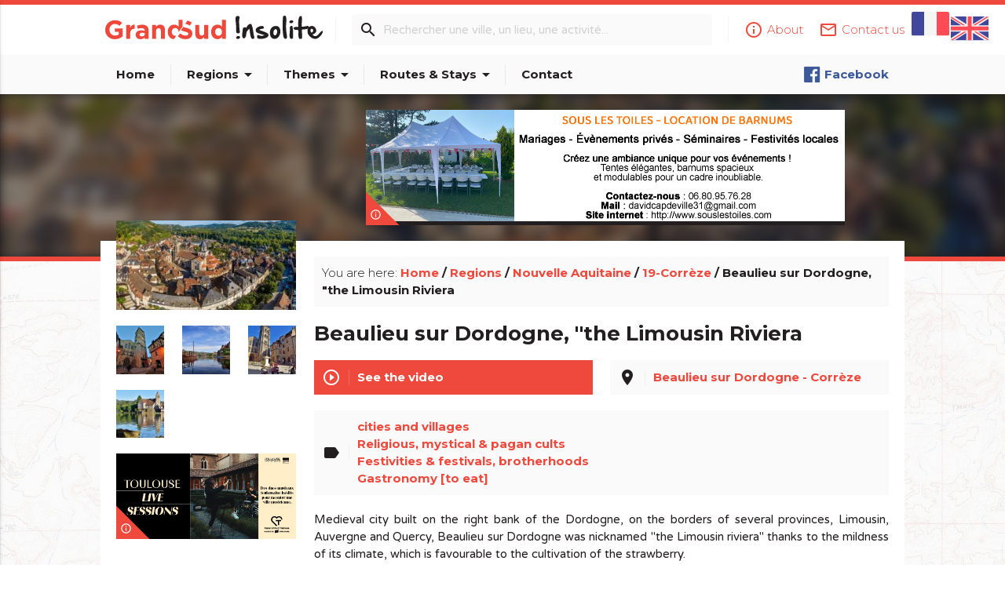

--- FILE ---
content_type: text/html; charset=utf-8
request_url: https://www.grandsudinsolite.fr/1855--beaulieu-sur-dordogne---the-limousin-riviera.html
body_size: 10442
content:
<!doctype html>
<head>
	<link rel="stylesheet" href="template/js/blueimp/blueimp-gallery.min.css">
	<meta http-equiv="Content-Type" content="text/html; charset=UTF-8"/>
<meta name="viewport" content="width=device-width, initial-scale=1, maximum-scale=1.0, user-scalable=no"/>
<!-- CSS  -->
<link href="template/css/materialize.min.css" type="text/css" rel="stylesheet" media="screen,projection"/>
<link href="template/css/style.css" type="text/css" rel="stylesheet" media="screen,projection"/>
<!-- FONTS & ICONS -->
<link href="https://fonts.googleapis.com/icon?family=Material+Icons" rel="stylesheet">
<link href="https://fonts.googleapis.com/css?family=Montserrat:300,400,700|Varela+Round" rel="stylesheet">
<!-- FAVICON -->
<link rel="shortcut icon" href="template/img/favicon.ico" type="image/x-icon" />
<!-- Google tag (gtag.js) -->
<script async src="https://www.googletagmanager.com/gtag/js?id=G-11D7GN571G"></script>
<script>
  window.dataLayer = window.dataLayer || [];
  function gtag(){dataLayer.push(arguments);}
  gtag('js', new Date());
  gtag('config', 'G-11D7GN571G');
</script>
	<title>Beaulieu sur Dordogne, "the Limousin Riviera - Beaulieu sur Dordogne - Corrèze - </title>
	<meta name="description" content="" />
    <meta name="keywords" lang="fr" content="Insolite, Patrimoine, gastronomie, nature, cinéma, histoires, secrets, spécialités, découverte, tourisme, oublié, bizarre, mystérieux, original, curieux, pittoresque, méconnu, merveilleux" />
</head>
<body>
<header>
	<nav id="nav-top">
		<div class="nav-wrapper">
			<div class="container">
				<!-- Bloc des drapeaux pour le changement de langue -->
				<div id="header-drapeaux">
						<a href="1855-19-correze-beaulieu-sur-dordogne--«-la-riviera-limousine-».html"><img src="template/img/drapeaux/drapeau1.svg" alt="Drapeau Français" title="Français"></a> 
						<a href="1855--beaulieu-sur-dordogne---the-limousin-riviera.html" class="active"><img src="template/img/drapeaux/drapeau2.svg" alt="Drapeau English" title="English"></a> 
				</div>
				<!-- fin de la div drapeaux -->
				<div id="header-logo">
					<a href="https://www.grandsudinsolite.fr"><img src="template/img/logo_GSI.svg" alt="Logo Grand-Sud Insolite"></a>
				</div>
				<div id="links-nav-top" class="right">
					<ul>
						<li><a href="https://www.grandsudinsolite.fr/7-about.html"><i class="material-icons left">info_outline</i><span>About</span></a></li>
						<li><a href="https://www.grandsudinsolite.fr/8-contact-us.html"><i class="material-icons left">mail_outline</i><span>Contact us</span></a></li>
					</ul>
				</div>
				<form action="https://www.grandsudinsolite.fr/?fond=recherche" method="POST" name="recherche" id="search-nav-top">
					<i class="material-icons">search</i>
					<div class="header-divider"></div>
					<input type="text" name="motcle" placeholder="Rechercher une ville, un lieu, une activité..." required>
					<div class="header-divider hide-on-med-and-down"></div>
				</form>
				<!-- <a href="#!" id="btn-search-top" class="btn btn-small red-gsi waves-effect waves-light"><i class="material-icons">contact</i></a> -->
			</div>
		</div>
	</nav>
	<nav id="nav-bottom">
		<div class="nav-wrapper">
			<div class="container">
				<ul id="menu-nav-bottom">
					<li><a href="https://www.grandsudinsolite.fr" >Home</a></li>
					<li class="header-divider"></li>
					<li><a href="#!" class="dropdown-button " data-activates="drop-regions">Regions<i class="material-icons right">arrow_drop_down</i></a></li>
					<li class="header-divider"></li>
					<li><a href="#!" class="dropdown-button " data-activates="drop-themes">Themes<i class="material-icons right">arrow_drop_down</i></a></li>
					<li class="header-divider"></li>
					<li><a href="#!" class="dropdown-button " data-activates="drop-itineraires">Routes & Stays<i class="material-icons right">arrow_drop_down</i></a></li>
					<li class="header-divider"></li>
					<li><a href="https://www.grandsudinsolite.fr/8-contact-us.html" >Contact</a></li>
				</ul>
				<ul id="social-links-nav-bottom" class="right">
					<li><a href="https://www.facebook.com/Grandsudinsolite/" target="_blank" class="facebook"><img src="template/img/icns-social/logo_facebook_small.png">Facebook</a></li>
				</ul>
			</div>
		</div>
	</nav>
</header>
<ul id="drop-regions" class="dropdown-content">
	<li><a href="https://www.grandsudinsolite.fr/2-nouvelle-aquitaine.html" >Nouvelle Aquitaine</a></li>
	<li><a href="https://www.grandsudinsolite.fr/3-occitany.html" >Occitany</a></li>
	<li><a href="https://www.grandsudinsolite.fr/?fond=rubrique&amp;id_rubrique=5" >Provence Alpes Côtes d'Azur</a></li>
	<li><a href="https://www.grandsudinsolite.fr/31-principality-of-andorra.html" >Principality of Andorra</a></li>
	<li><a href="https://www.grandsudinsolite.fr/34-monaco-principaty.html" >Monaco principaty</a></li>
</ul>
<ul id="drop-themes" class="dropdown-content">
	<li><a href="https://www.grandsudinsolite.fr/?fond=themes&amp;caracteristique=1&amp;caracdisp=12" >Amazing... isn't it?</a></li>
	<li><a href="https://www.grandsudinsolite.fr/?fond=themes&amp;caracteristique=1&amp;caracdisp=14" >Animals</a></li>
	<li><a href="https://www.grandsudinsolite.fr/?fond=themes&amp;caracteristique=1&amp;caracdisp=26" >Archaeology and old stones</a></li>
	<li><a href="https://www.grandsudinsolite.fr/?fond=themes&amp;caracteristique=1&amp;caracdisp=9" >Castles & Monuments</a></li>
	<li><a href="https://www.grandsudinsolite.fr/?fond=themes&amp;caracteristique=1&amp;caracdisp=20" >Cathar country</a></li>
	<li><a href="https://www.grandsudinsolite.fr/?fond=themes&amp;caracteristique=1&amp;caracdisp=17" >cities and villages</a></li>
	<li><a href="https://www.grandsudinsolite.fr/?fond=themes&amp;caracteristique=1&amp;caracdisp=6" >Festivities & festivals, brotherhoods</a></li>
	<li><a href="https://www.grandsudinsolite.fr/?fond=themes&amp;caracteristique=1&amp;caracdisp=27" >Films: film locations</a></li>
	<li><a href="https://www.grandsudinsolite.fr/?fond=themes&amp;caracteristique=1&amp;caracdisp=23" >Fitness & Wellness</a></li>
	<li><a href="https://www.grandsudinsolite.fr/?fond=themes&amp;caracteristique=1&amp;caracdisp=21" >Gastronomy [to drink]</a></li>
	<li><a href="https://www.grandsudinsolite.fr/?fond=themes&amp;caracteristique=1&amp;caracdisp=22" >Gastronomy [to eat]</a></li>
	<li><a href="https://www.grandsudinsolite.fr/?fond=themes&amp;caracteristique=1&amp;caracdisp=16" >Hotels, restaurants, bars</a></li>
	<li><a href="https://www.grandsudinsolite.fr/?fond=themes&amp;caracteristique=1&amp;caracdisp=18" >Huts, houses, igloos, cottages and co</a></li>
	<li><a href="https://www.grandsudinsolite.fr/?fond=themes&amp;caracteristique=1&amp;caracdisp=66" >Just for the fun...</a></li>
	<li><a href="https://www.grandsudinsolite.fr/?fond=themes&amp;caracteristique=1&amp;caracdisp=5" >Legends, stories & Treasures</a></li>
	<li><a href="https://www.grandsudinsolite.fr/?fond=themes&amp;caracteristique=1&amp;caracdisp=13" >Made in Grand Sud</a></li>
	<li><a href="https://www.grandsudinsolite.fr/?fond=themes&amp;caracteristique=1&amp;caracdisp=59" >Major sites</a></li>
	<li><a href="https://www.grandsudinsolite.fr/?fond=themes&amp;caracteristique=1&amp;caracdisp=1" >Museums & Collections</a></li>
	<li><a href="https://www.grandsudinsolite.fr/?fond=themes&amp;caracteristique=1&amp;caracdisp=25" >Natural curiosities</a></li>
	<li><a href="https://www.grandsudinsolite.fr/?fond=themes&amp;caracteristique=1&amp;caracdisp=10" >People from here</a></li>
	<li><a href="https://www.grandsudinsolite.fr/?fond=themes&amp;caracteristique=1&amp;caracdisp=19" >Records: The +'s and -'s</a></li>
	<li><a href="https://www.grandsudinsolite.fr/?fond=themes&amp;caracteristique=1&amp;caracdisp=8" >Recreation and animal parks</a></li>
	<li><a href="https://www.grandsudinsolite.fr/?fond=themes&amp;caracteristique=1&amp;caracdisp=28" >Religious, mystical & pagan cults</a></li>
	<li><a href="https://www.grandsudinsolite.fr/?fond=themes&amp;caracteristique=1&amp;caracdisp=7" >Remarkable buildings</a></li>
	<li><a href="https://www.grandsudinsolite.fr/?fond=themes&amp;caracteristique=1&amp;caracdisp=24" >Roads & paths</a></li>
	<li><a href="https://www.grandsudinsolite.fr/?fond=themes&amp;caracteristique=1&amp;caracdisp=67" >Saints, healers and other miracles...</a></li>
	<li><a href="https://www.grandsudinsolite.fr/?fond=themes&amp;caracteristique=1&amp;caracdisp=65" >Ski and Snow</a></li>
	<li><a href="https://www.grandsudinsolite.fr/?fond=themes&amp;caracteristique=1&amp;caracdisp=11" >Small trades</a></li>
	<li><a href="https://www.grandsudinsolite.fr/?fond=themes&amp;caracteristique=1&amp;caracdisp=4" >Station, train, boat, plane...</a></li>
</ul>
<ul id="drop-itineraires" class="dropdown-content">
	<li><a href="https://www.grandsudinsolite.fr/?fond=rubrique-recommandations" >Nos recommandations</a></li>
	<li><a href="https://www.grandsudinsolite.fr/?fond=rubrique-itineraire&amp;caracteristique=2&amp;caracdisp=62" > Hébergements insolites en valée d'Argeles Gazost</a></li>
	<li><a href="https://www.grandsudinsolite.fr/?fond=rubrique-itineraire&amp;caracteristique=2&amp;caracdisp=63" > La route des Abbayes et Chapelles</a></li>
	<li><a href="https://www.grandsudinsolite.fr/?fond=rubrique-itineraire&amp;caracteristique=2&amp;caracdisp=64" > La route du Foie Gras du Gers</a></li>
</ul>
<ul class="side-nav" id="side-nav-mobile">
	<li><a href="https://www.grandsudinsolite.fr"><i class="material-icons left">home</i>Home</a></li>
	<li class="no-padding">
		<ul class="collapsible collapsible-accordion">
			<li>
				<a class="collapsible-header"><i class="material-icons left">place</i>Regions</a>
				<div class="collapsible-body">
					<ul>
						<li><a href="https://www.grandsudinsolite.fr/2-nouvelle-aquitaine.html">Nouvelle Aquitaine</a></li>
						<li><a href="https://www.grandsudinsolite.fr/3-occitany.html">Occitany</a></li>
						<li><a href="https://www.grandsudinsolite.fr/?fond=rubrique&amp;id_rubrique=5">Provence Alpes Côtes d'Azur</a></li>
						<li><a href="https://www.grandsudinsolite.fr/31-principality-of-andorra.html">Principality of Andorra</a></li>
						<li><a href="https://www.grandsudinsolite.fr/34-monaco-principaty.html">Monaco principaty</a></li>
					</ul>
				</div>
			</li>
		</ul>
	</li>
	<li class="no-padding">
		<ul class="collapsible collapsible-accordion">
			<li>
				<a class="collapsible-header"><i class="material-icons left">label</i>Themes</a>
				<div class="collapsible-body">
					<ul>
						<li><a href="https://www.grandsudinsolite.fr/?fond=themes&amp;caracteristique=1&amp;caracdisp=12">Amazing... isn't it?</a></li>
						<li><a href="https://www.grandsudinsolite.fr/?fond=themes&amp;caracteristique=1&amp;caracdisp=14">Animals</a></li>
						<li><a href="https://www.grandsudinsolite.fr/?fond=themes&amp;caracteristique=1&amp;caracdisp=26">Archaeology and old stones</a></li>
						<li><a href="https://www.grandsudinsolite.fr/?fond=themes&amp;caracteristique=1&amp;caracdisp=9">Castles & Monuments</a></li>
						<li><a href="https://www.grandsudinsolite.fr/?fond=themes&amp;caracteristique=1&amp;caracdisp=20">Cathar country</a></li>
						<li><a href="https://www.grandsudinsolite.fr/?fond=themes&amp;caracteristique=1&amp;caracdisp=17">cities and villages</a></li>
						<li><a href="https://www.grandsudinsolite.fr/?fond=themes&amp;caracteristique=1&amp;caracdisp=6">Festivities & festivals, brotherhoods</a></li>
						<li><a href="https://www.grandsudinsolite.fr/?fond=themes&amp;caracteristique=1&amp;caracdisp=27">Films: film locations</a></li>
						<li><a href="https://www.grandsudinsolite.fr/?fond=themes&amp;caracteristique=1&amp;caracdisp=23">Fitness & Wellness</a></li>
						<li><a href="https://www.grandsudinsolite.fr/?fond=themes&amp;caracteristique=1&amp;caracdisp=21">Gastronomy [to drink]</a></li>
						<li><a href="https://www.grandsudinsolite.fr/?fond=themes&amp;caracteristique=1&amp;caracdisp=22">Gastronomy [to eat]</a></li>
						<li><a href="https://www.grandsudinsolite.fr/?fond=themes&amp;caracteristique=1&amp;caracdisp=16">Hotels, restaurants, bars</a></li>
						<li><a href="https://www.grandsudinsolite.fr/?fond=themes&amp;caracteristique=1&amp;caracdisp=18">Huts, houses, igloos, cottages and co</a></li>
						<li><a href="https://www.grandsudinsolite.fr/?fond=themes&amp;caracteristique=1&amp;caracdisp=66">Just for the fun...</a></li>
						<li><a href="https://www.grandsudinsolite.fr/?fond=themes&amp;caracteristique=1&amp;caracdisp=5">Legends, stories & Treasures</a></li>
						<li><a href="https://www.grandsudinsolite.fr/?fond=themes&amp;caracteristique=1&amp;caracdisp=13">Made in Grand Sud</a></li>
						<li><a href="https://www.grandsudinsolite.fr/?fond=themes&amp;caracteristique=1&amp;caracdisp=59">Major sites</a></li>
						<li><a href="https://www.grandsudinsolite.fr/?fond=themes&amp;caracteristique=1&amp;caracdisp=1">Museums & Collections</a></li>
						<li><a href="https://www.grandsudinsolite.fr/?fond=themes&amp;caracteristique=1&amp;caracdisp=25">Natural curiosities</a></li>
						<li><a href="https://www.grandsudinsolite.fr/?fond=themes&amp;caracteristique=1&amp;caracdisp=10">People from here</a></li>
						<li><a href="https://www.grandsudinsolite.fr/?fond=themes&amp;caracteristique=1&amp;caracdisp=19">Records: The +'s and -'s</a></li>
						<li><a href="https://www.grandsudinsolite.fr/?fond=themes&amp;caracteristique=1&amp;caracdisp=8">Recreation and animal parks</a></li>
						<li><a href="https://www.grandsudinsolite.fr/?fond=themes&amp;caracteristique=1&amp;caracdisp=28">Religious, mystical & pagan cults</a></li>
						<li><a href="https://www.grandsudinsolite.fr/?fond=themes&amp;caracteristique=1&amp;caracdisp=7">Remarkable buildings</a></li>
						<li><a href="https://www.grandsudinsolite.fr/?fond=themes&amp;caracteristique=1&amp;caracdisp=24">Roads & paths</a></li>
						<li><a href="https://www.grandsudinsolite.fr/?fond=themes&amp;caracteristique=1&amp;caracdisp=67">Saints, healers and other miracles...</a></li>
						<li><a href="https://www.grandsudinsolite.fr/?fond=themes&amp;caracteristique=1&amp;caracdisp=65">Ski and Snow</a></li>
						<li><a href="https://www.grandsudinsolite.fr/?fond=themes&amp;caracteristique=1&amp;caracdisp=11">Small trades</a></li>
						<li><a href="https://www.grandsudinsolite.fr/?fond=themes&amp;caracteristique=1&amp;caracdisp=4">Station, train, boat, plane...</a></li>
					</ul>
				</div>
			</li>
		</ul>
	</li><li class="no-padding">
		<ul class="collapsible collapsible-accordion">
			<li>
				<a class="collapsible-header"><i class="material-icons left">directions</i>Routes & Stays</a>
				<div class="collapsible-body">
					<ul>
						<li><a href="https://www.grandsudinsolite.fr/?fond=rubrique-itineraire&amp;caracteristique=2&amp;caracdisp=62">Hébergements insolites en valée d'Argeles Gazost</a></li>
						<li><a href="https://www.grandsudinsolite.fr/?fond=rubrique-itineraire&amp;caracteristique=2&amp;caracdisp=63">La route des Abbayes et Chapelles</a></li>
						<li><a href="https://www.grandsudinsolite.fr/?fond=rubrique-itineraire&amp;caracteristique=2&amp;caracdisp=64">La route du Foie Gras du Gers</a></li>
					</ul>
				</div>
			</li>
		</ul>
	</li>
	<li><a href="https://www.grandsudinsolite.fr/8-contact-us.html"><i class="material-icons left">mail</i>Contact</a></li>
	</li><li class="no-padding">
		<ul class="collapsible collapsible-accordion">
			<li>
				<a class="collapsible-header"><i class="material-icons left">more_horiz</i>Plus</a>
				<div class="collapsible-body">
					<ul>
					</ul>
				</div>
			</li>
		</ul>
	</li>
</ul>
<nav id="nav-search">
	<div class="nav-wrapper">
		<div class="container">
			<form action="https://www.grandsudinsolite.fr/?fond=recherche" method="POST" name="recherche">
				<div class="input-field">
					<input type="search" name="motcle" id="search-form-resp" placeholder="Rechercher une ville, un lieu, une activité..." required>
					<label class="label-icon" for="search-form-resp"><i class="material-icons">search</i></label>
					<i class="material-icons" id="hide-search">close</i>
				</div>
			</form>
		</div>
	</div>
</nav>
<div id="post-intro" class="parallax-container">
	<div class="container">
		<div class="row">
			<div class="col l9 offset-l3 m12 s12">
				<div class="card card-ac-large ac-carousel">
	<div class="ac-carousel-slides">
		<a href="https://www.toulouse-tourisme.com/city-of-music/" target="_blank">
			<img src="client/gfx/photos/contenu/tls-gdsudinsolite-860x200_23589.jpg" alt="" title="" width="100%">
		</a>
		<a href="" target="_blank">
			<img src="client/gfx/photos/contenu/unnamed_23627.png" alt="https://sportiam.fr/ " title="https://sportiam.fr/ " width="100%">
		</a>
		<a href="https://souslestoiles.com/" target="_blank">
			<img src="client/gfx/photos/contenu/unnamed_23675.jpg" alt="" title="" width="100%">
		</a>
<a href="" target="_blank"><img src="client/gfx/photos/contenu/unnamed_23627.png" alt="https://sportiam.fr/ " title="https://sportiam.fr/ " width="100%"></a>
	</div>
	<a href="https://www.grandsudinsolite.fr/8-contact-us.html" class="card-ac-info tooltipped" data-position="right" data-delay="50" data-tooltip="Votre publicité ici ?"><i class="material-icons">info_outline</i></a>
</div>
			</div>
		</div>
	</div>
	<div class="parallax">
		<img src="client/gfx/photos/produit/beaulieu-centre-edit-copie-640x320_21434.jpg" width="100%">
	</div>
</div>
<div id="post-container">
	<div class="container">
		<div id="post-content">
			<div class="row">
				<div class="col l3 m8 offset-m2 s12">
					<div id="post-gallery" class="row">
						<a href="client/gfx/photos/produit/beaulieu-centre-edit-copie-640x320_21434.jpg" title="Beaulieu sur Dordogne" data-credits="© Photos : Ville de Beaulieu sur Dordogne" class="col l12 m12 s12">
							<img src="client/cache/produit/300_______beaulieu-centre-edit-copie-640x320_21434.jpg" width="100%" alt="Beaulieu sur Dordogne">
						</a>
						<a href="client/gfx/photos/produit/beaulieu-ramshorn064-640x480_21435.jpg" title="Beaulieu sur Dordogne"  class="col l4 m4 s4">
							<img src="client/cache/produit/150_150____2__beaulieu-ramshorn064-640x480_21435.jpg" width="100%" alt="Beaulieu sur Dordogne">
						</a>
						<a href="client/gfx/photos/produit/beaulieu-sur-dordogneromann-ramshorn-correze-tourisme-640x480_21436.jpg" title="Beaulieu sur Dordogne"  class="col l4 m4 s4">
							<img src="client/cache/produit/150_150____2__beaulieu-sur-dordogneromann-ramshorn-correze-tourisme-640x480_21436.jpg" width="100%" alt="Beaulieu sur Dordogne">
						</a>
						<a href="client/gfx/photos/produit/smallit-1_21438.jpeg" title="Beaulieu sur Dordogne"  class="col l4 m4 s4">
							<img src="client/cache/produit/150_150____2__smallit-1_21438.jpeg" width="100%" alt="Beaulieu sur Dordogne">
						</a>
						<a href="client/gfx/photos/produit/smallit_21439.jpeg" title="Beaulieu sur Dordogne"  class="col l4 m4 s4">
							<img src="client/cache/produit/150_150____2__smallit_21439.jpeg" width="100%" alt="Beaulieu sur Dordogne">
						</a>
					</div>
					<div class="card card-ac-small ac-carousel">
	<div class="ac-carousel-slides">
		<a href="https://www.toulouse-tourisme.com/city-of-music/" target="_blank">
			<img src="client/gfx/photos/contenu/tls-gdsudinsolite-420x200_23588.jpg" alt="" title="" width="100%">
		</a>
<a href="https://www.toulouse-tourisme.com/city-of-music/" target="_blank"><img src="client/gfx/photos/contenu/tls-gdsudinsolite-420x200_23588.jpg" alt="" title="" width="100%"></a>
<a href="https://www.toulouse-tourisme.com/city-of-music/" target="_blank"><img src="client/gfx/photos/contenu/tls-gdsudinsolite-420x200_23588.jpg" alt="" title="" width="100%"></a>
<a href="https://www.toulouse-tourisme.com/city-of-music/" target="_blank"><img src="client/gfx/photos/contenu/tls-gdsudinsolite-420x200_23588.jpg" alt="" title="" width="100%"></a>
	</div>
	<a href="https://www.grandsudinsolite.fr/8-contact-us.html" class="card-ac-info tooltipped" data-position="right" data-delay="50" data-tooltip="Votre publicité ici ?"><i class="material-icons">info_outline</i></a>
</div>
				</div>
				<div class="col l9 m10 offset-m1 s12">
					<div id="breadcrumb" class="card">
						<span>You are here: </span>
						<a href="https://www.grandsudinsolite.fr">Home</a> /
						<a href="https://www.grandsudinsolite.fr/?fond=rubrique&amp;id_rubrique=1">Regions</a> / 
						<a href="https://www.grandsudinsolite.fr/2-nouvelle-aquitaine.html">Nouvelle Aquitaine</a> / 
						<a href="https://www.grandsudinsolite.fr/43-19-correze.html">19-Corrèze</a> / 
						Beaulieu sur Dordogne, "the Limousin Riviera
					</div>
					<h1>Beaulieu sur Dordogne, "the Limousin Riviera</h1>
					<div id="post-infos" class="row">
						<div class="col l6 m12 s12">
							<a href="#post-video">
								<div id="post-link-video" class="waves-effect waves-light">
									<i class="material-icons">play_circle_outline</i>
									<div class="card-divider"></div>
									<span>See the video</span>
								</div>
							</a>
						</div>
						<div class="col l6 m12 s12">
							<a href="https://www.google.fr/maps/search/Beaulieu sur Dordogne - Corrèze?hl=fr&source=opensearch" target="_blank" class="tooltipped" data-position="bottom" data-delay="0" data-tooltip="Voir sur Google Maps">
								<div id="post-localisation" class="waves-effect">
									<i class="material-icons">place</i>
									<div class="card-divider"></div>
									<span>Beaulieu sur Dordogne - Corrèze</span>
								</div>
							</a>
						</div>
						<div class="col l12 m12 s12">
								<div id="post-theme" class="waves-effect">
									<i class="material-icons">label</i>
									<div class="card-divider"></div>
									<div>
										<a href="https://www.grandsudinsolite.fr/?fond=themes&amp;caracteristique=1&amp;caracdisp=17" class="tooltipped" data-position="bottom" data-delay="0" data-tooltip="Parcourir ce thème"><span>cities and villages</span></a> <!-- - Itinéraires & Séjours -->
										<a href="https://www.grandsudinsolite.fr/?fond=themes&amp;caracteristique=1&amp;caracdisp=28" class="tooltipped" data-position="bottom" data-delay="0" data-tooltip="Parcourir ce thème"><span>Religious, mystical & pagan cults</span></a> <!-- - Itinéraires & Séjours -->
										<a href="https://www.grandsudinsolite.fr/?fond=themes&amp;caracteristique=1&amp;caracdisp=6" class="tooltipped" data-position="bottom" data-delay="0" data-tooltip="Parcourir ce thème"><span>Festivities & festivals, brotherhoods</span></a> <!-- - Itinéraires & Séjours -->
										<a href="https://www.grandsudinsolite.fr/?fond=themes&amp;caracteristique=1&amp;caracdisp=22" class="tooltipped" data-position="bottom" data-delay="0" data-tooltip="Parcourir ce thème"><span>Gastronomy [to eat]</span></a> <!-- - Itinéraires & Séjours -->
									</div>
								</div>
						</div>
					</div>
					<div class="description"><p>Medieval city built on the right bank of the Dordogne, on the borders of several provinces, Limousin, Auvergne and Quercy, Beaulieu sur Dordogne was nicknamed "the Limousin riviera" thanks to the mildness of its climate, which is favourable to the cultivation of the strawberry.</p>
<p>But one comes there first of all for its remarkable Benedictine abbey church of Saint-Pierre, founded in the 9th century by Rodolphe de Turenne, Archbishop of Bourges, whose portal, comparable to that of Moissac, is a masterpiece of Romanesque art representing the return of Christ at the end of time. It houses a rich treasure, a Virgin and Child from the 12th century, a champlev&eacute; enamel shrine from the 13th century and two reliquary arms from the end of the 13th century and a "lantern" reliquary from the 11th century of Byzantine origin.</p>
<p>In the alleys of Beaulieu sur Dordogne, you can admire the facades topped by turrets, decorated with medallions and cherubs, like the house of Adam and Eve...</p>
<p>The Penitents' Chapel and its wall-belfry is another treasure of the city and hosts temporary exhibitions.</p>
<p>Nearby, you can embark on the gabare "L'Ad&egrave;le et Clarisse" from May to October, to relive the epic of the gabariers who came down to Libourne to deliver their loads of wood for the Bordeaux cooperage.</p>
<p>&nbsp;</p>
<p>Beaulieu celebrates every 2nd Sunday of May the <a href="/1851-19-correze-une-fete-de-la-fraise-au-guinnes-world-records.html"><em><strong>Gariguette Festival</strong></em></a>, a local specialty, and offers a producers' market, a writers' fair, gabare rides and a giant strawberry pie, 900 kilos of fruit for 8m in diameter!</p>
<p>&nbsp;</p>
<p><em>Office du Tourisme</em></p>
<p><em>Place Marbot,&nbsp;</em></p>
<p><em>19120 Beaulieu sur Dordogne</em></p>
<p><em>Tel : 05 55 91 09 94</em></p>
<p><em><a href="mailto:info@vallee-dordogne.com">info@vallee-dordogne.com</a></em></p>
<p><em><a href="https://www.vallee-dordogne.com/la-vallee-de-la-dordogne/villes-et-villages/beaulieu-sur-dordogne">https://www.vallee-dordogne.com/la-vallee-de-la-dordogne/villes-et-villages/beaulieu-sur-dordogne</a></em></p>
<p><em>&nbsp;</em></p>
<p><em>Translated with <a href="http://www.DeepL.com/Translator">www.DeepL.com/Translator </a></em></p>
<p><em>(free version)</em></p>
<p>&nbsp;</p>
<p><iframe style="border: 0;" src="https://www.google.com/maps/embed?pb=!1m18!1m12!1m3!1d2822.302584456484!2d1.8355479511300308!3d44.97816397899567!2m3!1f0!2f0!3f0!3m2!1i1024!2i768!4f13.1!3m3!1m2!1s0x12ad2ab9e8536351%3A0x7f7c4615063b5597!2sOffice%20de%20Tourisme%20Vall%C3%A9e%20de%20la%20Dordogne!5e0!3m2!1sfr!2sfr!4v1643618490406!5m2!1sfr!2sfr" width="100%" height="150" allowfullscreen="allowfullscreen"></iframe></p></div>
					<div class="row">
					<div class="row">
						<div class="col l12 m12 s12">
							<hr>
							<h4>To go further....</h4>
							<div id="prod-grid-amazon">
								<div class="pga-item">
									<div class="card prod-amazon">
										<div class="card-content">
										<h6>Beaulieu-sur-Dordogne</h6>
											<p><a href="https://www.amazon.fr/Beaulieu-sur-Dordogne-Pays-Patrice-Lagorce/dp/2849104760?&amp;linkCode=li2&amp;tag=741876-21&amp;linkId=5eadc1bf99dbc355ace057b91a9c065d&amp;ref_=as_li_ss_il" target="_blank"><img src="//ws-eu.amazon-adsystem.com/widgets/q?_encoding=UTF8&amp;ASIN=2849104760&amp;Format=_SL160_&amp;ID=AsinImage&amp;MarketPlace=FR&amp;ServiceVersion=20070822&amp;WS=1&amp;tag=741876-21" alt="" border="0" /></a><img style="border: none !important; margin: 0px !important;" src="https://ir-fr.amazon-adsystem.com/e/ir?t=741876-21&amp;l=li2&amp;o=8&amp;a=2849104760" alt="" width="1" height="1" border="0" /></p>
											<a href="https://www.amazon.fr/Beaulieu-sur-Dordogne-Pays-Patrice-Lagorce/dp/2849104760?&linkCode=li2&tag=741876-21&linkId=5eadc1bf99dbc355ace057b91a9c065d&ref_=as_li_ss_il" target="_blank"><img border="0" src="//ws-eu.amazon-adsystem.com/widgets/q?_encoding=UTF8&ASIN=2849104760&Format=_SL160_&ID=AsinImage&MarketPlace=FR&ServiceVersion=20070822&WS=1&tag=741876-21" ></a><img src="https://ir-fr.amazon-adsystem.com/e/ir?t=741876-21&l=li2&o=8&a=2849104760" width="1" height="1" border="0" alt="" style="border:none !important; margin:0px !important;" />
											<div class="infoProdAmazon"></div>
										</div>
									</div>
								</div>
								<div class="pga-item">
									<div class="card prod-amazon">
										<div class="card-content">
										<h6>Vallée de la Dordogne: Le Mont-Dore, Beaulieu-sur-Dordogne, Souillac, Sarlat, Bergerac, Saint-Émilion</h6>
											<p><a href="https://www.amazon.fr/Vall%C3%A9e-Dordogne-Mont-Dore-Beaulieu-sur-Dordogne-Saint-%C3%89milion/dp/2742425152?&amp;linkCode=li2&amp;tag=741876-21&amp;linkId=79610df617dfef34a8b6c7b643a5202d&amp;ref_=as_li_ss_il" target="_blank"><img src="//ws-eu.amazon-adsystem.com/widgets/q?_encoding=UTF8&amp;ASIN=2742425152&amp;Format=_SL160_&amp;ID=AsinImage&amp;MarketPlace=FR&amp;ServiceVersion=20070822&amp;WS=1&amp;tag=741876-21" alt="" border="0" /></a><img style="border: none !important; margin: 0px !important;" src="https://ir-fr.amazon-adsystem.com/e/ir?t=741876-21&amp;l=li2&amp;o=8&amp;a=2742425152" alt="" width="1" height="1" border="0" /></p>
											<a href="https://www.amazon.fr/Vall%C3%A9e-Dordogne-Mont-Dore-Beaulieu-sur-Dordogne-Saint-%C3%89milion/dp/2742425152?&linkCode=li2&tag=741876-21&linkId=79610df617dfef34a8b6c7b643a5202d&ref_=as_li_ss_il" target="_blank"><img border="0" src="//ws-eu.amazon-adsystem.com/widgets/q?_encoding=UTF8&ASIN=2742425152&Format=_SL160_&ID=AsinImage&MarketPlace=FR&ServiceVersion=20070822&WS=1&tag=741876-21" ></a><img src="https://ir-fr.amazon-adsystem.com/e/ir?t=741876-21&l=li2&o=8&a=2742425152" width="1" height="1" border="0" alt="" style="border:none !important; margin:0px !important;" />
											<div class="infoProdAmazon"></div>
										</div>
									</div>
								</div>
								<div class="pga-item">
									<div class="card prod-amazon">
										<div class="card-content">
										<h6>Beaulieu sur Dordogne</h6>
											<p><a href="https://www.amazon.fr/Beaulieu-sur-Dordogne-Barriere/dp/2910016277?&amp;linkCode=li2&amp;tag=741876-21&amp;linkId=33c02c263859d4442fa931934e1ce1f5&amp;ref_=as_li_ss_il" target="_blank"><img src="//ws-eu.amazon-adsystem.com/widgets/q?_encoding=UTF8&amp;ASIN=2910016277&amp;Format=_SL160_&amp;ID=AsinImage&amp;MarketPlace=FR&amp;ServiceVersion=20070822&amp;WS=1&amp;tag=741876-21" alt="" border="0" /></a><img style="border: none !important; margin: 0px !important;" src="https://ir-fr.amazon-adsystem.com/e/ir?t=741876-21&amp;l=li2&amp;o=8&amp;a=2910016277" alt="" width="1" height="1" border="0" /></p>
											<a href="https://www.amazon.fr/Beaulieu-sur-Dordogne-Barriere/dp/2910016277?&linkCode=li2&tag=741876-21&linkId=33c02c263859d4442fa931934e1ce1f5&ref_=as_li_ss_il" target="_blank"><img border="0" src="//ws-eu.amazon-adsystem.com/widgets/q?_encoding=UTF8&ASIN=2910016277&Format=_SL160_&ID=AsinImage&MarketPlace=FR&ServiceVersion=20070822&WS=1&tag=741876-21" ></a><img src="https://ir-fr.amazon-adsystem.com/e/ir?t=741876-21&l=li2&o=8&a=2910016277" width="1" height="1" border="0" alt="" style="border:none !important; margin:0px !important;" />
											<div class="infoProdAmazon"></div>
										</div>
									</div>
								</div>
								<div class="pga-item">
									<div class="card prod-amazon">
										<div class="card-content">
										<h6>Histoire de Beaulieu sur-Dordogne et de son Pays</h6>
											<p><a href="https://www.amazon.fr/Histoire-Beaulieu-sur-Dordogne-son-Pays/dp/2917032197?&amp;linkCode=li2&amp;tag=741876-21&amp;linkId=225ffacb314477a4fa6e498736dab383&amp;ref_=as_li_ss_il" target="_blank"><img src="//ws-eu.amazon-adsystem.com/widgets/q?_encoding=UTF8&amp;ASIN=2917032197&amp;Format=_SL160_&amp;ID=AsinImage&amp;MarketPlace=FR&amp;ServiceVersion=20070822&amp;WS=1&amp;tag=741876-21" alt="" border="0" /></a><img style="border: none !important; margin: 0px !important;" src="https://ir-fr.amazon-adsystem.com/e/ir?t=741876-21&amp;l=li2&amp;o=8&amp;a=2917032197" alt="" width="1" height="1" border="0" /></p>
											<a href="https://www.amazon.fr/Histoire-Beaulieu-sur-Dordogne-son-Pays/dp/2917032197?&linkCode=li2&tag=741876-21&linkId=225ffacb314477a4fa6e498736dab383&ref_=as_li_ss_il" target="_blank"><img border="0" src="//ws-eu.amazon-adsystem.com/widgets/q?_encoding=UTF8&ASIN=2917032197&Format=_SL160_&ID=AsinImage&MarketPlace=FR&ServiceVersion=20070822&WS=1&tag=741876-21" ></a><img src="https://ir-fr.amazon-adsystem.com/e/ir?t=741876-21&l=li2&o=8&a=2917032197" width="1" height="1" border="0" alt="" style="border:none !important; margin:0px !important;" />
											<div class="infoProdAmazon">A toutes les époques, les visiteurs anonymes ou célèbres comme Rodolphe de Turenne, André Malraux ou Francis Poulenc, ont été séduits par le charme et la beauté du site de Beaulieu : la Dordogne majestueuse s'étire ici dans un écrin de verdure. Un riche patrimoine architectural hérité d'une histoire millénaire, de la chapelle des Pénitents à l'abbatiale Saint-Pierre en passant par la "maison Renaissance" et des productions locales de qualité telles que la fraise et le vin paillé, perpétuent sa renommée. Pour la première fois, l'historien Frédéric Le Hech présente une synthèse, richement illustrée, sur le cheminement à travers les âges de ce beau "Pays bellocois". L'homme de Neandertal a apprivoisé cet espace, la vicomté de Turenne s'y est épanouie et la "Riviera limousine" lui offre aujourd'hui une nouvelle perspective de développement.</div>
										</div>
									</div>
								</div>
							</div>
						</div>
					</div>	
					</div>				
				</div>
			</div>
		</div>
	</div>
</div>
<div id="post-video" class="parallax-container scrollspy">
	<div class="container">
		<div class="row">
			<div class="col l8 offset-l2 m10 offset-m1 s10 offset-s1">
				<div class="card card-video">
					<iframe src="https://www.youtube.com/embed/bqTthRUnQwg" frameborder="0" allowfullscreen></iframe>
				</div>
			</div>
		</div>
	</div>
	<div class="parallax">
		<img src="client/gfx/photos/produit/beaulieu-centre-edit-copie-640x320_21434.jpg" width="100%">
	</div>
</div>
<div id="post-asso">
	<div class="container">
		<div class="title-underlined-container">
			<div class="title-underlined">
				<h4>Also to be seen in the department</h4>
				<img src="template/img/underlined.png">
			</div>
		</div>
		<div class="row">
			<div class="col l3 m6 s12">
				<div class="card card-discover">
					<a href="https://www.grandsudinsolite.fr/2115-19-correze-la-balade-simone-de-beauvoir-a-uzerche.html">
						<div class="card-image">
							<img src="client/cache/produit/350_150____2__01-p1_10887.jpg" alt="" title="" width="100%">
							<h3>La Balade littéraire Simone de Beauvoir à Uzerche</h3>
						</div>
					</a>
					<div class="card-content">
						<h5 class="truncate"><i class="material-icons left">place</i>Uzerche - Corrèze&nbsp;</h5>
						<h5 class="truncate"><i class="material-icons left">label</i>
						People from here
						&nbsp;</h5>
					</div>
					<div class="card-action">
						<a href="https://www.grandsudinsolite.fr/2115-19-correze-la-balade-simone-de-beauvoir-a-uzerche.html" class="btn btn-small red-gsi waves-effect waves-light">Read</a>
					</div>
				</div>
			</div>
			<div class="col l3 m6 s12">
				<div class="card card-discover">
					<a href="https://www.grandsudinsolite.fr/1855--beaulieu-sur-dordogne---the-limousin-riviera.html">
						<div class="card-image">
							<img src="client/cache/produit/350_150____2__beaulieu-centre-edit-copie-640x320_21434.jpg" alt="Beaulieu sur Dordogne" title="Beaulieu sur Dordogne" width="100%">
							<h3>Beaulieu sur Dordogne, "the Limousin Riviera</h3>
						</div>
					</a>
					<div class="card-content">
						<h5 class="truncate"><i class="material-icons left">place</i>Beaulieu sur Dordogne - Corrèze&nbsp;</h5>
						<h5 class="truncate"><i class="material-icons left">label</i>
						cities and villages
						Religious, mystical & pagan cults
						Festivities & festivals, brotherhoods
						Gastronomy [to eat]
						&nbsp;</h5>
					</div>
					<div class="card-action">
						<a href="https://www.grandsudinsolite.fr/1855--beaulieu-sur-dordogne---the-limousin-riviera.html" class="btn btn-small red-gsi waves-effect waves-light">Read</a>
					</div>
				</div>
			</div>
			<div class="col l3 m6 s12">
				<div class="card card-discover">
					<a href="https://www.grandsudinsolite.fr/2433--.html">
						<div class="card-image">
							<img src="client/cache/produit/350_150____2__02-correze_decouverte_jf_allanic_1604x902_15_389_5_20760.jpg" alt="Variéras, le hameau aux toits de chaume" title="Variéras, le hameau aux toits de chaume" width="100%">
							<h3>Variéras, the hamlet with thatched roofs</h3>
						</div>
					</a>
					<div class="card-content">
						<h5 class="truncate"><i class="material-icons left">place</i>Peyrols-sur-Vézère – Corrèz&nbsp;</h5>
						<h5 class="truncate"><i class="material-icons left">label</i>
						cities and villages
						Amazing... isn't it?
						Remarkable buildings
						&nbsp;</h5>
					</div>
					<div class="card-action">
						<a href="https://www.grandsudinsolite.fr/2433--.html" class="btn btn-small red-gsi waves-effect waves-light">Read</a>
					</div>
				</div>
			</div>
			<div class="col l3 m6 s12">
				<div class="card card-discover">
					<a href="https://www.grandsudinsolite.fr/1498--.html">
						<div class="card-image">
							<img src="client/cache/produit/350_150____2__01-collonges-la-rouge_12355.jpg" alt="Collonges la Rouge," title="Collonges la Rouge," width="100%">
							<h3>Collonges la Rouge, the city of twenty-five towers</h3>
						</div>
					</a>
					<div class="card-content">
						<h5 class="truncate"><i class="material-icons left">place</i>Collonges la Rouge - Corrèze&nbsp;</h5>
						<h5 class="truncate"><i class="material-icons left">label</i>
						cities and villages
						Castles & Monuments
						Major sites
						&nbsp;</h5>
					</div>
					<div class="card-action">
						<a href="https://www.grandsudinsolite.fr/1498--.html" class="btn btn-small red-gsi waves-effect waves-light">Read</a>
					</div>
				</div>
			</div>
		</div>
	</div>
</div>
<div id="bloc-regions">
	<div class="container">
		<div class="title-underlined-container">
			<div class="title-underlined">
				<h4>Discover the regions of the Great South</h4>
				<img src="template/img/underlined.png">
			</div>
		</div>
		<div class="grid-regions">
			<div class="grid-regions-item">
				<a href="https://www.grandsudinsolite.fr/2-nouvelle-aquitaine.html">
					<img src="client/cache/rubrique/350_______logo-nouvelle-aquitaine_10275.png" alt="Région Aquitaine" title="Région Aquitaine">
				</a>
			</div>
			<div class="grid-regions-item">
				<a href="https://www.grandsudinsolite.fr/3-occitany.html">
					<img src="client/cache/rubrique/350_______logo-occitanie_10276.png" alt="Occitanie Pyrénées Méditerranée" title="Occitanie Pyrénées Méditerranée">
				</a>
			</div>
			<div class="grid-regions-item">
				<a href="https://www.grandsudinsolite.fr/?fond=rubrique&amp;id_rubrique=5">
					<img src="client/cache/rubrique/350_______logo-paca_10277.png" alt="Région PACA" title="Région PACA">
				</a>
			</div>
			<div class="grid-regions-item">
				<a href="https://www.grandsudinsolite.fr/31-principality-of-andorra.html">
					<img src="client/cache/rubrique/350_______logo-andorre_10278.png" alt="" title="">
				</a>
			</div>
			<div class="grid-regions-item">
				<a href="https://www.grandsudinsolite.fr/34-monaco-principaty.html">
					<img src="client/cache/rubrique/350_______logo-monaco_10279.png" alt="" title="">
				</a>
			</div>
		</div>
	</div>
</div>
<div id="blueimp-gallery" class="blueimp-gallery blueimp-gallery-controls">
	<div class="slides"></div>
	<h3 class="title"></h3>
	<p class="gallery-credits"></p>
	<a class="prev waves-effect waves-light"><i class="material-icons">keyboard_arrow_left</i></a>
	<a class="next waves-effect waves-light"><i class="material-icons">keyboard_arrow_right</i></a>
	<a class="close"><i class="material-icons red-text">clear</i></a>
	<a class="play-pause"></a>
	<ol class="indicator"></ol>
</div>
<footer>
	<div id="footer-nav">
		<div class="container">
			<a href="https://www.grandsudinsolite.fr">
				<img src="template/img/logo_GSI_blanc.svg" id="footer-logo" alt="Logo Grand-Sud Insolite">
			</a>
			<div class="footer-item">
				<h5>Info site</h5>
				<ul>
					<li><a href="https://www.grandsudinsolite.fr">Home</a></li>
					<li><a href="https://www.grandsudinsolite.fr/7-about.html">About</a></li>
					<li><a href="https://www.grandsudinsolite.fr/12-our-partners.html">Our partners</a></li>
				</ul>
			</div>
			<div class="footer-divider"></div>
			<div class="footer-item">
				<h5>Rapid Access</h5>
				<ul>
					<li><a href="https://www.grandsudinsolite.fr/?fond=rubrique">Regions</a></li>
					<li><a href="https://www.grandsudinsolite.fr/?fond=themes&caracteristique=1&caracdisp=26">Themes</a></li>
					<li><a href="https://www.grandsudinsolite.fr/?fond=rubrique-itineraire&caracteristique=2&caracdisp=62">Routes & Stays</a></li>
					<li><a href="https://www.grandsudinsolite.fr/?fond=boutique">Store</a></li>
				</ul>
			</div>
			<div class="footer-divider"></div>
			<div class="footer-item">
				<h5>Keep in touch</h5>
				<ul>
					<li><a href="https://www.grandsudinsolite.fr/8-contact-us.html">Contact us</a></li>
					<li><a href="https://www.grandsudinsolite.fr/49-contact-us-our-newsletter.html">Our newsletter</a></li>
					<li><a href="https://www.facebook.com/Grandsudinsolite/" target="_blank">Follow us on Facebook</a></li>
				</ul>
			</div>
		</div>
	</div>
	<div id="footer-copyright">
		<div class="container">
			<span>© Grand-Sud Insolite • 2017</span>
			<a href="https://www.leradisrose.fr/" target="_blank"><img src="template/img/logo_credits_light.png" alt="Logo du Radis Rose - Agence de création de sites internet à Toulouse"></a>
		</div>
	</div>
</footer>
<div id="sticky-menu">
	<div class="sticky-menu-item"><a href="#!" id="btn-actv-side-nav" data-activates="side-nav-mobile"><i class="material-icons">menu</i><span>Menu</span></a></div>
	<div class="sticky-menu-item"><a href="https://www.grandsudinsolite.fr"><i class="material-icons">home</i><span>Home</span></a></div>
	<div class="sticky-menu-item"><a href="#!"><i class="material-icons">place</i><span>Regions</span></a></div>
	<div class="sticky-menu-item"><a href="#!"><i class="material-icons">label</i><span>Themes</span></a></div>
	<div class="sticky-menu-item hide-on-med-and-up"><a href="#!" id="display-search"><i class="material-icons">search</i><span>Search</span></a></div>
	<div class="sticky-menu-item hide-on-small-only hide-on-large-only"><a href="#!"><i class="material-icons">mail</i><span>Contact</span></a></div>
</div></div>
<!-- SCRIPTS -->
<script src="template/js/jquery-3.2.1.min.js"></script><!-- Appel de jQuery -->
<script src="template/js/materialize.min.js"></script><!-- Javascript de Materialize -->
<script>
	$(document).ready(function(){
		$('.scrollspy').scrollSpy();
		$('.slider').slider({indicators: false});
		$('.carousel.carousel-slider').carousel({fullWidth: true});
		$('.dropdown-button').dropdown({inDuration: 300, outDuration: 225, constrainWidth: false, belowOrigin: true,});
		$('.parallax').parallax();
		$('select').material_select();
  		$('.description a').attr('target', '_blank');
  		$('#bloc-partenaires a').attr('target', '_blank');
  		$("#btn-actv-side-nav").sideNav();
  		$('.modal').modal();
  		// Corriger le bug des select
  		document.querySelectorAll('.select-wrapper').forEach(t => t.addEventListener('click', e=>e.stopPropagation()));
	});
	$('#display-search').click(function(){$("#nav-search").addClass('active'); var navbarSearchInput = document.getElementById('search-form-resp'); navbarSearchInput.focus();});
	$('#hide-search').click(function(){$("#nav-search").removeClass('active'); var navbarSearchInput = document.getElementById('search-form-resp'); navbarSearchInput.blur();});
	// InstantClick.init();
	// InstantClick.on('change', function(){$('.dropdown-button').dropdown({inDuration: 300, outDuration: 225, constrainWidth: false, belowOrigin: true,});});
</script>
<!-- FIN SCRIPTS -->
<script src="template/js/blueimp/blueimp-gallery.min.js"></script>
<script>
	document.getElementById('post-gallery').onclick = function (event) {
		event = event || window.event;
		var target = event.target || event.srcElement,
		link = target.src ? target.parentNode : target,
		options = {
			index: link, event: event,
			onslide: function (index, slide) {
				self = this;
				var initializeAdditional = function (index, data, klass, self) {
					var text = self.list[index].getAttribute(data),
					node = self.container.find(klass);
					node.empty();
					if (text) {
						node[0].appendChild(document.createTextNode(text));
					}
				};
				initializeAdditional(index, 'data-credits', '.gallery-credits', self);
			}
		},
		links = this.getElementsByTagName('a');
		blueimp.Gallery(links, options);
	};
</script>
</body>
<!-- Page parsée et évaluée en 0.403 secondes -->
</html>

--- FILE ---
content_type: image/svg+xml
request_url: https://www.grandsudinsolite.fr/template/img/drapeaux/drapeau2.svg
body_size: 1394
content:
<?xml version="1.0" encoding="utf-8"?>
<!-- Generator: Adobe Illustrator 23.0.2, SVG Export Plug-In . SVG Version: 6.00 Build 0)  -->
<svg version="1.1" id="Layer_1" xmlns="http://www.w3.org/2000/svg" xmlns:xlink="http://www.w3.org/1999/xlink" x="0px" y="0px"
	 viewBox="0 0 512 335.4" style="enable-background:new 0 0 512 335.4;" xml:space="preserve">
<style type="text/css">
	.st0{fill:#41479B;}
	.st1{fill:#F5F5F5;}
	.st2{fill:#FF4B55;}
</style>
<path class="st0" d="M503.2,335.4H8.8c-4.9,0-8.8-4-8.8-8.8V8.8C0,4,4,0,8.8,0h494.3c4.9,0,8.8,4,8.8,8.8v317.8
	C512,331.5,508,335.4,503.2,335.4z"/>
<path class="st1" d="M512,8.8c0-4.9-4-8.8-8.8-8.8h-39.5L300.1,107.1V0h-88.3v107.1L48.3,0H8.8C4,0,0,4,0,8.8v22.8l140.3,91.9H0
	v88.3h140.3L0,303.8v22.8c0,4.9,4,8.8,8.8,8.8h39.5l163.5-107.1v107.1h88.3V228.3l163.5,107.1h39.5c4.9,0,8.8-4,8.8-8.8v-22.8
	l-140.3-91.9H512v-88.3H371.7L512,31.7V8.8z"/>
<g>
	<polygon class="st2" points="512,141.2 282.5,141.2 282.5,0 229.5,0 229.5,141.2 0,141.2 0,194.2 229.5,194.2 229.5,335.4 
		282.5,335.4 282.5,194.2 512,194.2 	"/>
	<path class="st2" d="M178.9,211.9L0.3,327.9c0.6,4.3,4.1,7.6,8.6,7.6H21l190.4-123.6L178.9,211.9L178.9,211.9z"/>
	<path class="st2" d="M346.4,211.9H314l190.1,123.4c4.4-0.5,7.9-4.1,7.9-8.6v-7.3L346.4,211.9z"/>
	<path class="st2" d="M0,18.6l161.8,105h32.4L5.1,0.9C2.1,2.3,0,5.3,0,8.8V18.6z"/>
	<path class="st2" d="M332.6,123.6L511.7,7.3c-0.7-4.1-4.2-7.3-8.5-7.3h-12.6L300.1,123.6H332.6z"/>
</g>
</svg>
